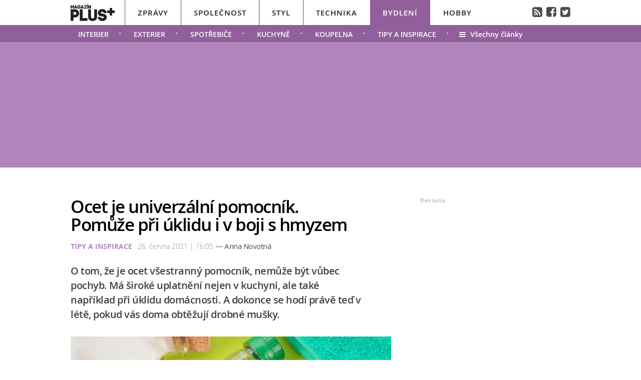

--- FILE ---
content_type: text/html; charset=UTF-8
request_url: https://bydleni.magazinplus.cz/1309-ocet-je-univerzalni-pomocnik-pomuze-pri-uklidu-i-v-boji-s-hmyzem.html
body_size: 14697
content:
	<!DOCTYPE HTML PUBLIC "-//W3C//DTD HTML 4.01 Transitional//EN"
	"http://www.w3.org/TR/html4/loose.dtd">
	<html xmlns="http://www.w3.org/1999/xhtml" xmlns:fb="http://www.facebook.com/2008/fbml" xml:lang="cs" lang="cs">
	<head>
	<meta http-equiv="content-type" content="text/html; charset=utf-8">
	<meta name="description" content="magazinplus.cz – Politika, Osobnosti, Styl, Technika, Bydlení a Hobby">

	<meta name="ROBOTS" content="INDEX, FOLLOW">

	<meta property="og:site_name" content="bydleni.magazinplus.cz" />
	<meta property="og:type" content="article"/>
	<meta property="og:url" content="https://bydleni.magazinplus.cz/tipy-inspirace/1309-ocet-je-univerzalni-pomocnik-pomuze-pri-uklidu-i-v-boji-s-hmyzem.html"/>
    <meta name="szn:permalink" content="bydleni.magazinplus.cz/tipy-inspirace/1309-ocet-je-univerzalni-pomocnik-pomuze-pri-uklidu-i-v-boji-s-hmyzem.html"/>
    <link rel=”canonical” href=”https://bydleni.magazinplus.cz/tipy-inspirace/1309-ocet-je-univerzalni-pomocnik-pomuze-pri-uklidu-i-v-boji-s-hmyzem.html” />

	<meta property="og:image" content="http://magazinplus.cz/content/images/60/d7/60d72c3121b42-1309.jpg"/>
	<meta property="og:description" content="Pojďte se spolu s n&aacute;mi pod&iacute;vat, kde v&scaron;ude v&aacute;m může tento kysel&yacute; roztok pomoci.</p>
<h2>Bojovn&iacute;k s…"/>
	<meta property="og:title" content="Ocet je univerzální pomocník. Pomůže při úklidu i v boji s hmyzem"/>
	<meta property="fb:admins" content="1481363989"/>
	<meta property="fb:app_id" content="299354383797764"/>


	<link rel="shortcut icon" href="//magazinplus.cz/favicon.ico" >
	<link rel="apple-touch-icon" sizes="180x180" href="//magazinplus.cz/apple-touch-icon.png">
	<link rel="icon" type="image/png" href="//magazinplus.cz/favicon-32x32.png" sizes="32x32">
	<link rel="icon" type="image/png" href="//magazinplus.cz/favicon-16x16.png" sizes="16x16">
	<link rel="manifest" href="//magazinplus.cz/manifest.json">
	<link rel="mask-icon" href="//magazinplus.cz/safari-pinned-tab.svg" color="#5bbad5">
	<meta name="theme-color" content="#ffffff">




	<title>



		Ocet je univerzální pomocník. Pomůže při úklidu i v boji s hmyzem &bull; Bydlení / Magazín PLUS+


	</title>



	<link rel="stylesheet" type="text/css" href="//magazinplus.cz/style/subdomain_base.css?v=2.23" />
	<link rel="stylesheet" type="text/css" href="//magazinplus.cz/style/ads_technika.css?v=1.5" />
	<link rel="stylesheet" type="text/css" href="//magazinplus.cz/style/ssp_branding.css?v=1.6" />

	<link rel="stylesheet" type="text/css" href="/content/fonts/fonts.css" />
	<style media="screen" type="text/css" title="CSS Layout"><!-- @import "/content/fonts/fontello/fontello.css"; --></style>


			<script type="application/ld+json">
{ "@context": "https://schema.org",
"@type": "Article",
"headline": "Ocet je univerzální pomocník. Pomůže při úklidu i v boji s hmyzem",
"description": "O tom, že je ocet všestranný pomocník, nemůže být vůbec pochyb. Má široké uplatnění nejen v kuchyni, ale také například při úklidu domácnosti. A dokonce se hodí právě teď v létě, pokud vás doma obtěžují drobné mušky.",
"image": "https://magazinplus.cz/content/images/60/d7/60d72c3121b42-1309.jpg",
"datePublished": "2021-06-26 16:05:00",
"dateModified": "2021-06-26 16:05:00",
"discussionUrl": "https://bydleni.magazinplus.cz/diskuze/bydleni/1309-2",
"about": [
	{"name":"ocet"}, {"name":"využití octa v domácnosti"}, {"name":"k čemu je dobrý ocet"} ],
"keywords": "ocet, využití octa v domácnosti, k čemu je dobrý ocet",
"author": {
"@type": "Person",
"name": "Anna Novotná"
},
"publisher": {
"@type": "Organization",
"name": "magazinplus.cz",
"logo": {
"@type": "ImageObject",
"url": "https://magazinplus.cz/images/logo.png"
    }
  },
"url": "https://bydleni.magazinplus.cz/tipy-inspirace/1309-ocet-je-univerzalni-pomocnik-pomuze-pri-uklidu-i-v-boji-s-hmyzem.html",
"mainEntityOfPage": {
"@type": "WebPage",
"@id": "https://bydleni.magazinplus.cz/tipy-inspirace/1309-ocet-je-univerzalni-pomocnik-pomuze-pri-uklidu-i-v-boji-s-hmyzem.html"
  }
 }
</script>



	<script src="//magazinplus.cz/js/jquery-3.1.1.min.js"></script>

	<script src="https://ssp.imedia.cz/static/js/ssp.js"></script>
	<script src="https://d.seznam.cz/recass/js/sznrecommend-measure.min.js" data-webid="67"></script>
   	<script src="https://d.seznam.cz/recass/js/sznrecommend.min.js"></script>
    <script type="text/javascript" src="https://d21-a.sdn.cz/d_21/sl/3/loader.js"></script>
    <script src="https://pocitadlolibise.seznam.cz/pocitadlolibise.js" async></script>



	</head>
<body style="height: 1px !important">

<script>
var smr_clanek = 323992;
</script>








<script>

	$(function() {
  $('#otvirak_fotka').hover(function() {
    $('#fotky_symbol').css('background', 'rgba(255, 28, 35, 0.6)').css('transition', ' all 0.3s ease-in-out');
    $('#fotky_tlacitko').css('background', 'rgba(0, 0, 0, 1)').css('transition', ' all 0.3s ease-in-out');

      }, function() {
    // on mouseout, reset the background colour
    $('#fotky_tlacitko').css('background', 'rgba(0, 0, 0, 0.5)');
    $('#fotky_symbol').css('background', 'rgba(0, 0, 0, 0.5)');
  });
});


$(function() {
  $('#fotky_tlacitko').hover(function() {
    $('#fotky_symbol').css('background', 'rgba(255, 28, 35, 0.6)').css('transition', ' all 0.3s ease-in-out');
    $('#fotky_tlacitko').css('background', 'rgba(0, 0, 0, 1)').css('transition', ' all 0.3s ease-in-out');

      }, function() {
    // on mouseout, reset the background colour
    $('#fotky_tlacitko').css('background', 'rgba(0, 0, 0, 0.5)');
    $('#fotky_symbol').css('background', 'rgba(0, 0, 0, 0.5)');
  });
});





</script>

<style>
 .rubrika_text { font-family: open_sansbold; text-transform: uppercase; color: #b286bc; margin-right: 7px; }
 #timeline a:hover {color:#b286bc; }

#article-content a.temata {color:#aba9ab; text-decoration: none;  }
#article-content a:hover.temata {color:#404040; text-decoration: underline;}
#fotky .galerie_link { font-family: helvetica; font-size: 18px; color: #cb0000 }
#fotky .galerie_link:hover { text-decoration: underline; }
#article-content a.tags {color: #cb0000;}
#article-content a:hover.tags { background:none; text-decoration: underline;}

#article-content a {color: #cb0000; text-decoration: underline;  }
#article-content a:hover {color:#404040; text-decoration: underline;}

.sklik-eta-ad:hover .sklik-eta-title a { color:  #b286bc !important; transition: all 0.5s; text-decoration: none; }
.sklik-eta-ad:hover .sklik-eta-desc a { color:  #b286bc !important; transition: all 0.5s}

#leader_line {width: 100%; background: #ccb0d2; height: 1px;  margin: 0 auto; left: 0px; position: absolute; top: 85px; z-index: 50;}
#leader_backgr {width: 100%; background: #b286bc; height: 250px;  margin: 0 auto; left: 0px; position: absolute; top:85px;  z-index: -1000000000 !important;}


#branding:not(:empty) ~ #leader_backgr { background: none;  z-index: -1000000000 !important; }
#branding:not(:empty) ~ #leader_line { background: none; }


</style>






<div id="leader_line"></div>
<div id="leader_backgr"></div>





	<!-- Header -->
	<script>

	var branding_ex = document.getElementById("branding"); 	if (branding_ex!=null) {	
		
var emptyTest = $('#branding').is(':empty');	

	if (emptyTest==false) { var branding_set="yes";
		

	//	document.body.style.backgroundColor = "green";
		
	}
}




		$(window).scroll(function(){
		  if($(document).scrollTop() > 85)
		{	document.getElementById("branding").style.position = "fixed";   
			document.getElementById("branding").style.top = "0px";  	
		  }
		 
		  if($(document).scrollTop() < 85)
		{	document.getElementById("branding").style.position = "absolute";   
			document.getElementById("branding").style.top = "85px";  	
		  }

		
		  
		  
		});


</script>




		
<style>
	
	
.submenuActiv { float:left;  color: #FFF; margin-right: 20px; padding: 9px 15px 2px 15px; line-height: 19px; font-family:"open_sanssemibold"; text-transform: uppercase; box-sizing: border-box;}
.submenuActiv::after { content: "\2022"; font-family: "open_sanslight"; padding-left: 0px; top:  57px; margin-left: 20px;  position: absolute; color: #FFF; }


.submenuKonec { float:left; color: #FFF; margin-right: 20px; padding: 9px 15px 2px 10px; font-family:"open_sanssemibold";  box-sizing: border-box;}
.submenuKonec:hover { float:left; margin-right: 20px; padding: 9px 15px 2px 10px; font-family:"open_sanssemibold"; text-decoration: underline; }


.submenuText { height:35px; margin-top: 0px; width: 100%; padding-left: 0px; box-sizing: border-box }

#menu { padding-left:0px;  width:998px; z-index: 300; display: block;  float: left; color:#19232d; margin: 0 auto; height: 50px; background: #FFF;  }
.menu_color {color:#FFF; background: #19232d; }
.menu_color1 {color:#fff; background: #FFF; }
#menu a {color:#fc136f;}
#menu .item0:hover {color:#cb0000;}
.active {text-decoration:none; color: #19232d;}



#header .header_title { color: #FFF; font-family: open_sanslight; letter-spacing: -1px; height: 250px; padding: 0px 0px 0px 0px; font-size: 40px; box-sizing: border-box; position: relative; float: left; width: 100%; display: block;  }
#header .header_title a { color: #FFF }

#header .item {  color:#FFF; /*border-bottom: 4px solid #000;*/  background: #915f9c; font-family:"open_sanssemibold", Arial Black, Arial,sans-serif;  text-transform: uppercase;font-size: 15px; padding: 15px 25px 11px 25px;float:left;  letter-spacing: 1px;  cursor:pointer;    border-left: 1px solid #FFF;  height: 50px; box-sizing: border-box; } 

#header .item0 {  color:#19232d;    font-family:"open_sanssemibold", Arial Black, Arial,sans-serif; text-transform: uppercase; letter-spacing: 0px; font-size: 15px; letter-spacing: 1px; padding: 15px 25px 0px 25px;float:left; cursor:pointer; border-left: 1px solid #565656; height: 50px; box-sizing: border-box; } 



#header .itemA {    border-left: 1px solid #FFF;  } 



#header .itemLast {  color:#FFF;   font-family:"open_sanssemibold", Arial Black, Arial,sans-serif; text-transform: uppercase; letter-spacing: 0px; font-size: 15px; letter-spacing: 1px; padding: 15px 25px 0px 25px;float:left; cursor:pointer; } 
#header .itemLast:hover {color: #0064FF; text-decoration:none;  } 

#header .itemFirst {  color:#FFF; height: 50px; box-sizing: border-box;  text-align:center; text-transform: none; letter-spacing: 0px;  font-family:"open_sanssemibold", Arial Black, Arial,sans-serif;   font-size: 17px; padding: 13px 20px 0px 0px; float:left; cursor:pointer; }



#branding:not(:empty) ~ #header_full #header .header_title {height: 226px; z-index: -10000000 !important;}



	</style>


<div style="width: 100%; background: #FFF; height: 50px; margin: 0; left: 0px; position: absolute; top:0px; float: left; z-index: -1000000; "></div>

<div style="width: 100%; background: #915f9c; height: 35px;  margin: 0 auto; left: 0px; position: absolute; top: 50px; z-index: -1000000;"></div>




	<!-- Header -->

<div id="header_full" style="width: 100%; position: relative; z-index: -1000000;">
	<div id="header" style="margin: 0 auto; width: 998px; ">
	
			<div id="menu" class="menu_color1"> 		
					<a href="https://www.magazinplus.cz"><div class="itemFirst"><a href="https://www.magazinplus.cz" class="logo"><img src="https://magazinplus.cz/images/logo.png" alt="Magazín PLUS+" height="35px" style="margin-top: -5px;" ></div></a>
					<a href="//zpravy.magazinplus.cz/"><div class="item0" >Zprávy</div></a>
					<a href="//spolecnost.magazinplus.cz/"><div class="item0 " >Společnost</div></a>
					
					<a href="//styl.magazinplus.cz/"><div class="item0 " >Styl</div></a>
					
					<a href="//technika.magazinplus.cz/"><div class="item0 ">Technika</div></a>
					<a href="//bydleni.magazinplus.cz/"><div class="item " >Bydlení</div></a>
					<a href="//hobby.magazinplus.cz/"><div class="item0 itemA" >Hobby</div></a>
					<div style="margin-top: 13px; float: right; margin-right: 0px; font-size: 90%" ><a href="/rss" class="social" title="RSS">&#xf143;</a>&nbsp;
								<a href="https://www.facebook.com/denikplus/" class="social" title="Facebook" target="_blank">&#xf308;</a>&nbsp;&nbsp;<a href="https://twitter.com/denikplus/" class="social" title="Twitter" target="_blank">&#xf304;</a></div>	
		</div>


<div class="clearfix"></div>

	
	
						
		<div class="submenuText">
		 <style>.submenu1:hover { border-bottom: 5px solid #000;  float:left; margin-right: 20px; padding: 9px 15px 2px 15px; font-family:"open_sanssemibold";}
												  .submenu1 {float:left; margin-right: 20px; color: #FFF; padding: 9px 15px 2px 15px; line-height: 19px; font-family:"open_sanssemibold";  text-transform: uppercase;} 
												  .submenu1::after { content: "\2022"; font-family: "open_sanslight"; padding-left: 0px;  top: 57px; margin-left: 20px; position: absolute; color: #FFF;}  </style>

												  <a href='/interier/'><div class='submenu1' >Interier</div></a> <style>.submenu3:hover { border-bottom: 5px solid #000;  float:left; margin-right: 20px; padding: 9px 15px 2px 15px; font-family:"open_sanssemibold";}
												  .submenu3 {float:left; margin-right: 20px; color: #FFF; padding: 9px 15px 2px 15px; line-height: 19px; font-family:"open_sanssemibold";  text-transform: uppercase;} 
												  .submenu3::after { content: "\2022"; font-family: "open_sanslight"; padding-left: 0px;  top: 57px; margin-left: 20px; position: absolute; color: #FFF;}  </style>

												  <a href='/exterier/'><div class='submenu3' >Exterier</div></a> <style>.submenu6:hover { border-bottom: 5px solid #000;  float:left; margin-right: 20px; padding: 9px 15px 2px 15px; font-family:"open_sanssemibold";}
												  .submenu6 {float:left; margin-right: 20px; color: #FFF; padding: 9px 15px 2px 15px; line-height: 19px; font-family:"open_sanssemibold";  text-transform: uppercase;} 
												  .submenu6::after { content: "\2022"; font-family: "open_sanslight"; padding-left: 0px;  top: 57px; margin-left: 20px; position: absolute; color: #FFF;}  </style>

												  <a href='/spotrebice/'><div class='submenu6' >Spotřebiče</div></a> <style>.submenu9:hover { border-bottom: 5px solid #000;  float:left; margin-right: 20px; padding: 9px 15px 2px 15px; font-family:"open_sanssemibold";}
												  .submenu9 {float:left; margin-right: 20px; color: #FFF; padding: 9px 15px 2px 15px; line-height: 19px; font-family:"open_sanssemibold";  text-transform: uppercase;} 
												  .submenu9::after { content: "\2022"; font-family: "open_sanslight"; padding-left: 0px;  top: 57px; margin-left: 20px; position: absolute; color: #FFF;}  </style>

												  <a href='/kuchyne/'><div class='submenu9' >Kuchyně</div></a> <style>.submenu10:hover { border-bottom: 5px solid #000;  float:left; margin-right: 20px; padding: 9px 15px 2px 15px; font-family:"open_sanssemibold";}
												  .submenu10 {float:left; margin-right: 20px; color: #FFF; padding: 9px 15px 2px 15px; line-height: 19px; font-family:"open_sanssemibold";  text-transform: uppercase;} 
												  .submenu10::after { content: "\2022"; font-family: "open_sanslight"; padding-left: 0px;  top: 57px; margin-left: 20px; position: absolute; color: #FFF;}  </style>

												  <a href='/koupelna/'><div class='submenu10' >Koupelna</div></a> <style>.submenu2:hover { border-bottom: 5px solid #000;  float:left; margin-right: 20px; padding: 9px 15px 2px 15px; font-family:"open_sanssemibold";}
												  .submenu2 {float:left; margin-right: 20px; color: #FFF; padding: 9px 15px 2px 15px; line-height: 19px; font-family:"open_sanssemibold";  text-transform: uppercase;} 
												  .submenu2::after { content: "\2022"; font-family: "open_sanslight"; padding-left: 0px;  top: 57px; margin-left: 20px; position: absolute; color: #FFF;}  </style>

												  <a href='/tipy-inspirace/'><div class='submenu2' >Tipy a inspirace</div></a>			
				
			<a href="https://bydleni.magazinplus.cz"><div class="submenuKonec" style="float: left;"><span style="font-family: fontello">&#xe860;</span>&nbsp;&nbsp;Všechny články</div></a>
			
			</div>
					


	<div class="header_title">
		
<script>
var rectangle_kod = 71621;
</script>






	<div id="leaderboard" style=" margin-left: 15px; margin-top: 20px;">


<script async src="https://pagead2.googlesyndication.com/pagead/js/adsbygoogle.js?client=ca-pub-1692809579395779"
     crossorigin="anonymous"></script>
<!-- MagPLUS Leaderboard 970x210 -->
<ins class="adsbygoogle"
     style="display:inline-block;width:970px;height:210px"
     data-ad-client="ca-pub-1692809579395779"
     data-ad-slot="4898830583"></ins>
<script>
     (adsbygoogle = window.adsbygoogle || []).push({});
</script>




	<!-- <div id="ssp-zone-71621"></div> -->


	</div>





		
		
		
		</div>
			

			
		<div class="clearfix"></div>
		
	</div>
</div>	
	<!-- END od Header -->	
		<!-- END od Header -->


<div id="wrapper">
<div id="page">






	<div id="article-content" style="margin:50px 0 0 0px;">



		<div class="title" style="margin-bottom:15px;"><h1 class="negative-font main-title">Ocet je univerzální pomocník. Pomůže při úklidu i v boji s hmyzem</h1></div>

				
		


		<div class="cover_img" style="margin-top:-15px;   margin-left:0px; padding-bottom: 0px; font-size:97%; color: #8E8E8E;"><span class="rubrika_text">Tipy a inspirace</span>

										26. června 2021 | 16:05

									<span class="redaktor" style="color: #4d4d4d; font-size: 15px; letter-spacing: -0.5px; font-family: open_sansregular;" >&mdash;
									Anna Novotná</span>


</div>




		
			<div class="clearfix"></div>

			<div class="perex">O tom, že je ocet všestranný pomocník, nemůže být vůbec pochyb. Má široké uplatnění nejen v kuchyni, ale také například při úklidu domácnosti. A dokonce se hodí právě teď v létě, pokud vás doma obtěžují drobné mušky.</div>

		<div class="clearfix"></div>


				<div id="otvirak_fotka">

				<a href='http://magazinplus.cz/galerie-bydleni/2/1309'><img src="//magazinplus.cz/content/images/60/d7/60d72c3121b42-1309.jpg" title="Naučte se využívat vlastnosti octa na maximum" style="height: 326px; width: 640px; display: block;">
				</div></a>

				
		<div id="fotky_tlacitko" style="pointer-events: none;">
		<div id="fotky_symbol">&#xe801;</div>
		<div id="fotky_text"> Další 1  fotografie v galerii</div>
			</div>

		</a>


					<div class="cover_img">Naučte se využívat vlastnosti octa na maximum <span style='color: #19232d'>/ Depositphotos</span></div>


			<div class="clearfix"></div>





		<div class="text"  style="display: table; vertical-align: bottom;">


		<a href='//wiki.magazinplus.cz//' class='tags'></a><p>Pojďte se spolu s n&aacute;mi pod&iacute;vat, kde v&scaron;ude v&aacute;m může tento kysel&yacute; roztok pomoci.</p>
<h2>Bojovn&iacute;k s ucpan&yacute;mi odpady</h2>
<p>Možnost&iacute;, kde můžete vlastnosti octa využ&iacute;t, je skutečně nepřebern&eacute; množstv&iacute;. Pokud v&aacute;s např&iacute;klad doma tr&aacute;p&iacute; ucp&aacute;vaj&iacute;c&iacute; se umyvadlo či dřez, můžete využ&iacute;t doslova kouzeln&eacute; vlastnosti octa a jedl&eacute; sody. Nejprve do odtoku nasypte 1/2 &scaron;&aacute;lku jedl&eacute; sody, kter&yacute; n&aacute;sledně zalijte 1/2 &scaron;&aacute;lkem octa. Směs by měla zač&iacute;t pěnit, pot&eacute; ji zalijte horkou vodou a m&aacute;te hotovo.</p>
<p>	<div style='margin-left:20px; margin-bottom:30px; margin-top:20px;'>
								<div id='ssp-zone-323992'></div>
							</div>
							</p>
<h2>Zatočte s otravn&yacute;m hmyzem</h2>
<p>Tr&aacute;p&iacute; v&aacute;s tradičně v l&eacute;tě mravenci či otravn&eacute; vinn&eacute; mu&scaron;ky? I tady pomůže ocet. Nalijte jej do sklenice, kterou n&aacute;sledně překryjte potravinovou f&oacute;li&iacute;, do n&iacute;ž udělejte nož&iacute;kem či nůžkami několik d&iacute;rek. Brzy můžete vidět prvn&iacute; v&yacute;sledky nastražen&eacute; pasti.</p>
<p>A podobně můžete bojovat i s invaz&iacute; potravinov&yacute;ch molů. Do n&aacute;doby dejte 1,5 &scaron;&aacute;lku jablečn&eacute;ho octa a několik kapek prostředku na myt&iacute; n&aacute;dob&iacute;. Směs nechte v komoře či sp&iacute;ži, kde bude velk&yacute;m l&aacute;kadlem pro nezvan&eacute; hosty.</p>
<h2>Čist&iacute; a le&scaron;t&iacute;</h2>
<p>Poř&iacute;dili jste si domů dlažbu z p&aacute;len&eacute; hl&iacute;ny, ale při jej&iacute; &uacute;držbě pravidelně trp&iacute;te? Pak vězte, že ocet v&aacute;m pomůže. Po každ&eacute;m vyt&iacute;r&aacute;n&iacute; opl&aacute;chněte podlahu čistou vodou s př&iacute;měs&iacute; octa, bude vypadat jako nov&aacute;.</p>
<p>A stejně můžete oživit i dřevěn&eacute; obložen&iacute; na schodech či jinde v domě. Připravte si půl litru tepl&eacute; vody, čtyři lž&iacute;ce b&iacute;l&eacute;ho nebo jablečn&eacute;ho octa a dvě lž&iacute;ce olivov&eacute;ho oleje. V&scaron;e prom&iacute;chejte a obložen&iacute; roztokem přetřete a dole&scaron;těte.</p>
<p>Ocet pak skvěle působ&iacute; tak&eacute; na skvrny na koberci, pom&aacute;h&aacute; vyrovnat z&aacute;hyby na oblečen&iacute; či desinfikuje a projasňuje textil během prac&iacute;ho cyklu. Čtěte tak&eacute;: <a href="https://bydleni.magazinplus.cz/exterier/1308-bez-pravidelne-udrzby-vam-domaci-virivka-dlouho-radost-delat-nebude-jak-ji-vycistit-za-par-minut.html">Bez pravideln&eacute; &uacute;držby v&aacute;m dom&aacute;c&iacute; v&iacute;řivka dlouho radost dělat nebude. Jak ji vyčistit za p&aacute;r minut</a>.&nbsp;</p>
<p>Zdroj: <a href="https://www.ceskestavby.cz/clanky/jak-vyuzit-ocet-v-domacnosti-levna-ekologicka-a-ucinna-nahrada-chemie-28061.html">www.ceskestavby.cz</a>, <a href="https://www.bhg.com/homekeeping/house-cleaning/tips/cleaning-with-vinegar/">www.bhg.com</a></p>


			<!-- REKLAMA --------->
	<div style="width:520px; margin-left:0px; margin-bottom:30px; margin-top: 35px;">
	

<div id="ssp-zone-72229"></div>
	</div>





		<!-----------------------  /////////    GALERIE    /////////   ----------------------->


		<script>


	$(function() {
  $('#fotky').hover(function() {
    $('#pocet_fotek').css('background', '#5a5a5a').css('transition', ' all 0.3s ease-in-out');
    $('#clGalerie').css('opacity', '0.8').css('transition', ' all 0.3s ease-in-out');

      }, function() {
    // on mouseout, reset the background colour
    $('#pocet_fotek').css('background', '');
        $('#clGalerie').css('opacity', '').css('transition', ' all 0.3s ease-in-out');

			});
		});
		</script>



		
		
			<div id="fotky" style="position: relative; float: left ; clear: both; margin-right: 20px;">
							<div title="Zdroj: 1x Shutterstock" class="source">Zdroj</div>
			<div style="margin-left: 15px; margin-top: 10px; margin-bottom: 20px; font-size: 20px; font-weight: bold; width: 200px;"><a href="http://magazinplus.cz/galerie-bydleni/2/1309" class="galerie_link" >Fotogalerie</a></div>


			<div class="photos" style="display: block; float: left; position: relative;">
	   		<div class="thumbGalery"><a href="http://magazinplus.cz/galerie-bydleni/2/1309"><img src="//magazinplus.cz/content/images/60/d7/thumb_60d72c49d045b-1309.jpg" class="thumbGalery"></div>
	   		<div id="pocet_fotek"  class="numberGalery" style=" position: relative; float: left;  float:left; padding-top:20px;  box-sizing: border-box;  cursor: pointer; cursor: hand; ">

			   		<div style="font-size: 20px; margin-top: 10px; margin-left:45px; font-size:21px; font-family:fontello; position: relative; width: 25px; color: #FFF; float: left;">&#xe801;</div>
			   		<div style="float: left; width: 20px; margin-left:4px; margin-top: 7px; font-size:34px; position: relative; color: #FFF; font-family: open_sansbold">1</div>
			   		<div style="font-family: fontello; font-size: 120%; margin-left: 5px; position: absolute; right: 15px; top:37px; color: #FFF;" >&#xe808;</div>

			   			<div class="clearfix"></div>
			   		<div style="float:left; width: 150px; margin-top: -3px;  width: 140px; text-align: center; color: #FFF; font-size: 20px;"> fotografie</div></a>
				</div>
	   			</div>

	   	<div class="clearfix"></div>
		</div>

			
	 <!-----------------------  /////////   KONEC  GALERIE /////////   ---------------------->


		</div>









		<!------------------------------ //  PR ČLÁNEK  // -------------------------------------------

		----------------------------- //  PR ČLÁNEK  KONEC // ------------------------------------------->









		 









	<!--    --------------  TEMATA  --------------    -->
		<a name="likes"></a>

				<div class="tema">
			<span style="color:#aba9ab; "><strong>Témata:</strong> </span>

			<a href='/temata/ocet' class='temata'>ocet</a>, <a href='/temata/využití octa v domácnosti' class='temata'>využití octa v domácnosti</a>, <a href='/temata/k čemu je dobrý ocet' class='temata'>k čemu je dobrý ocet</a>	</div>
	

<!--   --------------  SOCIALNI SITE  --------------   --> 


	<script style="javascript">
	

window.SZN.DiscussionLoader.load(['commentCount']).then(() => {
    window.SZN.Discussion.discussionFetchCommentCount('bydleni.magazinplus.cz/tipy-inspirace/1309-ocet-je-univerzalni-pomocnik-pomuze-pri-uklidu-i-v-boji-s-hmyzem.html')
        .then(result => {
            result['bydleni.magazinplus.cz/tipy-inspirace/1309-ocet-je-univerzalni-pomocnik-pomuze-pri-uklidu-i-v-boji-s-hmyzem.html'].commentCount;

            var resSZ = result['bydleni.magazinplus.cz/tipy-inspirace/1309-ocet-je-univerzalni-pomocnik-pomuze-pri-uklidu-i-v-boji-s-hmyzem.html'].commentCount; // -> Number
            

document.getElementById('commentCount').innerHTML += resSZ;


        });
});

</script>



<style>
#article-content	.komentare {  margin: 0px 0 0px 30px;  height:auto; text-decoration: none; background: #737e8b;   color: #FFF !important; font-family: Arial; letter-spacing: -0.25px; font-weight: 600;  font-size: 14px; line-height: 16px;transition:all 0.3s; }
#article-content	.komentare_sz {  margin: 0px 0 0px 30px;  height:auto; text-decoration: none;  font-family: Arial; font-weight: normal;  font-size: 14px; line-height: 16px; }
#article-content  .komentare_sz:hover > #article-content .sz_bubble { fill:#931c13 !important;  }
#article-content	.komentare_sz_link {  color: #e41e26; text-decoration: none; border-bottom: none;  }
#article-content	a:hover.komentare_sz_link {  color: #931c13; text-decoration: none; border-bottom: none;  }
#article-content	a.bb_sz {display: inline-flex; position: relative; box-sizing: border-box; margin-right: 12px; margin-top: 25px; padding: 22px 34px; width: 100%; justify-content: center; align-items: center; background: #c00; width: 250px; color: #FFFFFF;
font-family: arial; font-weight: 700; font-size: 15px; border-bottom:none; }
#article-content	a.bb_sz::before {position: absolute; right: 110px;  top: -8px; border-right: 8px solid transparent; border-bottom: 8px solid #c00; border-left: 8px solid transparent; width: 0; height: 0; content: "";}
</style>



<div id="social" style="margin: 0px 0px 30px 0px; width: 570px; text-align: left; float:left; position: relative; ">


	<div style="position: relative; float:left;">
		<seznam-pocitadlolibise style="position: relative; float: left; margin-top: -2px; width:100px;  --primary-color:#e41e26; --count-color:#e41e26; --hover-color:#931c13; --active-color:#e41e26;" entity="https://bydleni.magazinplus.cz/1309-ocet-je-univerzalni-pomocnik-pomuze-pri-uklidu-i-v-boji-s-hmyzem.html"  layout="seamless"
 		 size="large"></seznam-pocitadlolibise>

<a href="https://bydleni.magazinplus.cz/diskuze/bydleni/1309-2" class="komentare_sz_link">
	<div class="komentare_sz" style="position: relative; float: left; margin-left: 10px;">
	<div class="sz_bubble" style="position:relative; float:left; width: 14px; margin-right:7px; margin-top:0px; padding-top:1px; ">
	<svg  class="sz_bubble" viewBox="0 0 14 14" xmlns="http://www.w3.org/2000/svg"><path d="M7 10c-3.316 0-5-.619-5-4 0-3.381 1.684-4 5-4s5 .619 5 4c0 3.381-1.684 4-5 4zM7 0C2.452 0 0 1.582 0 6c0 2.33.688 3.864 2 4.801V14l4-2-.074-.037c.345.022.7.037 1.074.037 4.548 0 7-1.582 7-6s-2.452-6-7-6z" style="fill: #e41e26;"></path></svg>
	</div>
	<span class="" style="margin-right:7px;">Diskuze</span><span id="commentCount"></span>
	</div></a>
	</div>

	<div style="margin-left: 0px; float: right;  margin-right:0px;  text-align: left; box-sizing: border-box; margin-bottom: 50px; ">
				<div style="float:left; position: relative; margin-right:15px; font-family: arial; font-size: 14px; line-height: 16px; color: #909090; "><span>Sdílejte článek</span></div>
				<div style=" display: inline-block;  margin: 0 auto;box-sizing: border-box; margin-top:-5px; ">
					<a class="social" target="_blank" href="https://www.facebook.com/sharer/sharer.php?
					u=https://bydleni.magazinplus.cz/tipy-inspirace/					1309-ocet-je-univerzalni-pomocnik-pomuze-pri-uklidu-i-v-boji-s-hmyzem.html&title=Ocet+je+univerz%C3%A1ln%C3%AD+pomocn%C3%ADk.+Pom%C5%AF%C5%BEe+p%C5%99i+%C3%BAklidu+i+v+boji+s+hmyzem"><div class="social_icon facebok">&#xf052;</div></a>
					<a href="https://twitter.com/intent/tweet?text=Ocet je univerzální pomocník. Pomůže při úklidu i v boji s hmyzem&url=https://bydleni.magazinplus.cz/tipy-inspirace/1309-" id="twitter-share" target="_blank" class="social" title="Twitter"><div class="social_icon twitter">&#xf058;</div></a>
					<!--
										<a href="mailto:?subject=: Ocet je univerzální pomocník. Pomůže při úklidu i v boji s hmyzem&body=Podívejte se na tento článek, který právě čtu na : O tom, že je ocet všestranný pomocník, nemůže být vůbec pochyb. Má široké uplatnění nejen v kuchyni, ale také například při úklidu domácnosti. A dokonce se hodí právě teď v létě, pokud vás doma obtěžují drobné mušky.%0D%0A%0D%0Ahttps://magazinplus.cz/1309-ocet-je-univerzalni-pomocnik-pomuze-pri-uklidu-i-v-boji-s-hmyzem.html?mbid=email_onsiteshare" class="social" title="Email"><div class="social_icon email" style="margin-right:0px;">&#xe81e;</div></a>
				-->
				</div>
			</div>

<a href="https://bydleni.magazinplus.cz/diskuze/bydleni/1309-2" class="bb_sz" >
	<svg style="width: 15px; margin-right: 15px;" fill="none" viewBox="0 0 14 14" xmlns="http://www.w3.org/2000/svg"><path fill="#FFFFFF" clip-rule="evenodd" d="M6 6h2V4H6v2zm0 4h2V7H6v3zm7.609-6.672A3.83 3.83 0 0010.672.391 17.357 17.357 0 007 0C5.74 0 4.512.135 3.328.391A3.828 3.828 0 00.391 3.328 17.357 17.357 0 000 7c0 1.26.135 2.488.391 3.672a3.83 3.83 0 002.937 2.937C4.512 13.865 5.74 14 7 14c1.26 0 2.488-.135 3.672-.391a3.83 3.83 0 002.937-2.937C13.865 9.488 14 8.26 14 7c0-1.26-.135-2.488-.391-3.672z" fill-rule="evenodd"></path></svg><span class="d_D">Vstoupit do diskuze</span></a>



<!--<a href="//magazinplus.cz/comments/1309"><div class="komentare" style="margin-top: 0px; float: left;  border-radius: 4px; box-sizing: border-box;  padding: 6px 10px 0 10px; text-align: center; height: 21px; color: #000 ">
			  								<div class="icon iconcomment" >&nbsp;</div>
Vstoupit do diskuze</div></a>
		  	<div class="clearfix"></div>
		  -->
		</div>
<!--KONEC  SOCIAL -->







<style>
#kamdal a { color: #000; background:none;}
#kamdal a:hover { color: #b286bc; background:none;}
</style>

<div class="clearfix"></div>
 <div id="kamdal">
	 	 <div data-szn-recass-box='{"zone_id": 6701}'></div>
		
		 <div data-szn-recass-box='{"zone_id": 9414}' style="margin-top: 20px; margin-bottom:20px;"></div>

 	<div class="tileclanek" style="color: #b286bc;">Související články</div>

 	<a href='../tipy-inspirace/1518-jak-zabranit-blednuti-cerneho-pradla-pri-prani-vyzkousejte-vychytavku-s-octem-a-sodou.html'><div style='margin-top:10px; margin-bottom:5px; float:left; margin-right:15px;'><img src='//magazinplus.cz/content/images/62/6a/thumb_626a6fb6a6f23-1518.jpg' height='70' width='137px'></div>
 	<div style='margin-top:5px; margin-bottom:5px; padding-right:0px; width:500px'>Jak zabránit blednutí černého prádla při praní? Vyzkoušejte vychytávku s octem a sodou<br /></div></a>

 	<div class='clearfix'></div>	<a href='../tipy-inspirace/1559-pokud-chcete-vycistit-zlute-skvrny-od-potu-vyzkousejte-silu-cpavku-nebo-jedle-sody-s-peroxidem-vodiku.html'><div style='margin-top:10px; margin-bottom:5px; float:left; margin-right:15px;'><img src='//magazinplus.cz/content/images/63/36/thumb_6336af055b68c-1559.jpg' height='70' width='137px'></div>
 	<div style='margin-top:5px; margin-bottom:5px; padding-right:0px; width:500px'>Pokud chcete vyčistit žluté skvrny od potu, vyzkoušejte sílu čpavku nebo jedlé sody s peroxidem vodíku<br /></div></a>

 	<div class='clearfix'></div>	<a href='../tipy-inspirace/1575-ucpal-se-vam-zachod-nez-zavolate-instalaterovi-zkuste-osvedceny-trik-s-potravinovou-folii.html'><div style='margin-top:10px; margin-bottom:5px; float:left; margin-right:15px;'><img src='//magazinplus.cz/content/images/65/a8/thumb_65a8e0f37b66a.jpg' height='70' width='137px'></div>
 	<div style='margin-top:5px; margin-bottom:5px; padding-right:0px; width:500px'>Ucpal se vám záchod? Než zavoláte instalatérovi, zkuste osvědčený trik s potravinovou fólií<br /></div></a>

 	<div class='clearfix'></div>	

	<!-- REKLAMA --------->
	

<div id="ssp-zone-111805"></div>


 </div>


<!--     KOMENTÁŘE    
	<style>
	.komentare {font-family:"open_sanssemibold"; font-weight:normal; color: #b286bc;  font-size: 200%; letter-spacing: -1px; margin: 10px 0 2px 0px;  height:auto;}
	</style>

		<a name="komentare"></a>

	 	<div class="clearfix"></div>

		<div class="komentare" style="margin-top: 20px;">Komentáře</div>
		<div style="margin-left:0px; margin-bottom:30px;  height:auto;">

<div id="fb-root"></div>

<script>
  window.fbAsyncInit = function() {
    FB.init({
      appId      : '299354383797764',
      xfbml      : true,
      version    : 'v2.7'
    });
  };

  (function(d, s, id){
     var js, fjs = d.getElementsByTagName(s)[0];
     if (d.getElementById(id)) {return;}
     js = d.createElement(s); js.id = id;
     js.src = "//connect.facebook.net/cs_CZ/sdk.js";
     fjs.parentNode.insertBefore(js, fjs);
   }(document, 'script', 'facebook-jssdk'));
</script>






<fb:comments href="http://bydleni.magazinplus.cz/1309-" xid="bydleni_1309" title="Ocet je univerzální pomocník. Pomůže při úklidu i v boji s hmyzem" width="520" num_posts="5" ></fb:comments>

</div>


:::::!!! KOMENTARE KONEC -->



<!--    --------------  SOCIALNI SITE KONEC  --------------    -->



		</div>

			<div class="clearfix"></div>



			<!-- timeline -->


		<!-- timeline -->
	<div id="timeline">
		<div style="margin-left: 0px;">


			
<div class="clearfix"></div>

 <script>
				 /* 1 BLOK hover */
				 var barva_web = "#b286bc";
				 function change_in(i) {
						document.getElementById("timeline_title_"+i).style.color = barva_web;
						document.getElementById("timeline_obr_"+i).style.opacity = "0.8"; 	}

				function change_out(i) {
						document.getElementById("timeline_title_"+i).style.color = "";
						document.getElementById("timeline_obr_"+i).style.opacity = ""; 		}

				function obr_in(i) { document.getElementById("timeline_obr_"+i).style.opacity = "0.8";  }
				function obr_out(i){ document.getElementById("timeline_obr_"+i).style.opacity = ""; 	}

				</script>


<div id="archiv-content" style="float:left; margin-top: 30px; ">

		 	<div class="tileclanek" style="color: #b286bc;">Další články</div>

		

		<div class="next-article "  style="margin-top: 10px;" >

			<div style="float: left; margin-left: 0px; margin-top: 20px;">
								<a href="../komercni-sdeleni/1597-promente-svuj-obyvaci-pokoj-v-galerii-jak-vybrat-a-povesit-obraz-na-platne-jako-profesional.html"><img onmouseover="change_in(1)" onmouseout="change_out(1)" id="timeline_obr_1" src="//magazinplus.cz/content/images/69/60/thumb_6960d66fa4da4-1597.jpg"></a>
			</div>

			<div style="float: left; background: #FF; width: 280px; margin-left: 20px; margin-top: -12px;">
				<div class="datum" style="margin-top: 28px;">
					09. ledna 2026
									    <span class="popular" style=" position: relative; margin-left: 15px;">&nbsp; 0</span>
										<span class="nazory">&nbsp;&nbsp;0</span>
				</div>

			<div class="clearfix"></div>
			<h3 class="archiv"><a id="timeline_title_1"  onmouseover="obr_in(1)" onmouseout="obr_out(1)" href="../komercni-sdeleni/1597-promente-svuj-obyvaci-pokoj-v-galerii-jak-vybrat-a-povesit-obraz-na-platne-jako-profesional.html">Proměňte svůj obývací pokoj v galerii: Jak vybrat a pověsit obraz na plátně jako profesionál</a></h3>
			</div>
		</div>





			
		<div id="sky_stop"  style="margin-bottom: 40px; margin-top: -23px;"></div>
</div>




	<!-- LEFT Banners -->
	<div style="position: absolute; left:698px; top:50px;">
				<div style="margin-top:0px ; position: relative; float: left;">
<script>
var smr_kod = 72228;
</script>

	
<div id="adRectangle">
<div class="reklama2">Reklama</div>


<div id="ssp-zone-72228"></div>


</div>
</div>

		<div id="commentWrapper" style="top: 50px;">
<script>
var sky_kod = 71623;
</script>

	
<div id="adSkyscraper">
<div class="reklama2">Reklama</div>


<div id="ssp-zone-71623"></div>


</div> </div>
			</div>


		<div class="clearfix"></div>
			</div>
		</div>
</div>
	<div class="clearfix"></div>



<!-- Reklama Leaderboard -->
<div>
	<div style="width: 970px; margin-left: 40px; margin-top: 30px; padding-bottom:40px;">
		<div id="ssp-zone-71624"></div>

	</div>
</div>

<!-- Leaderboard Konec -->


<!-- END of Timeline -->

</div>






<div style="margin-top: 0px">



<script>
	/* 1 BLOK hover */
	$(function() {
	$('#story_img_1').hover(function() {
    $('#story_title_1').addClass('story_title_1');
    }, function() { $('#story_title_1').removeClass('story_title_1');  });
	});

	$(function() {
	$('#story_title_1').hover(function() {
    $('#story_img_1').addClass('story_img');
    }, function() { $('#story_img_1').removeClass('story_img');  });
	});
	
	
	/* 2 BLOK hover */
	$(function() {
	$('#story_img_2').hover(function() {
    $('#story_title_2').addClass('story_title_1');
    }, function() { $('#story_title_2').removeClass('story_title_1');  });
	});
	
	$(function() {
	$('#story_title_2').hover(function() {
    $('#story_img_2').addClass('story_img');
    }, function() { $('#story_img_2').removeClass('story_img');  });
	});
	
	
	/* 3 BLOK hover */
	$(function() {
	$('#story_img_3').hover(function() {
    $('#story_title_3').addClass('story_title_1');
    }, function() { $('#story_title_3').removeClass('story_title_1');  });
	});
	
	$(function() {
	$('#story_title_3').hover(function() {
    $('#story_img_3').addClass('story_img');
    }, function() { $('#story_img_3').removeClass('story_img');  });
	});	
</script>




<div style="width:100%; height: auto;  color:#FFF; background: #1a1a1a; margin: 0; position: relative; float: left; ">
<div id="story" style="width: 998px;  margin:0 auto; ">
	
	<p class="title">Mohli jste přehlédnout</p>

	<!--  #######  BLOK 1  #######  -->
	<div style="float: left; width:400px; ">
			<p><a href="https://technika.magazinplus.cz/2685-skladaci-telefony-jsou-stale-oblibenejsi-maji-lepsi-panty-displeje-i-vydrz.html"><img id="story_img_1" src="//magazinplus.cz/content/images/68/bd/68bd577cc56e0-2685.jpg" width="400" height=""></a></p>
		<p style="font-size: 140%; margin-top: -5px; margin-bottom: 40px; line-height: 120%;"><a id="story_title_1" class="big" href="https://technika.magazinplus.cz/2685-skladaci-telefony-jsou-stale-oblibenejsi-maji-lepsi-panty-displeje-i-vydrz.html">Skládací telefony jsou stále oblíbenější, mají lepší panty, displeje i výdrž</a></p>
	</div>






	<!--  #######  BLOK 3  #######  -->
	<div style="float: left; width:545px; margin-left: 50px; margin-top: -5px;" >
				<p style="border-bottom: 1px solid #404040; "><a id="story_title_3" href="https://hobby.magazinplus.cz/1937-rozhodujete-se-jakeho-psa-si-poridit-prehled-psich-plemen-podle-prumerne-delky-zivota-mali-psi-vitezi-ale-jsou-i-vyjimky.html">Rozhodujete se, jakého psa si pořídit? Přehled psích plemen...</a></p>
		
				<p style="border-bottom: 1px solid #404040; "><a id="story_title_3" href="https://hobby.magazinplus.cz/1944-recept-na-vanilkove-rohlicky-tajemstvi-dokonale-jemneho-testa-ktere-se-nerozpada-a-nadherne-voni-vanilkou.html">Recept na vanilkové rohlíčky: Tajemství dokonale jemného...</a></p>
		
				<p style="border-bottom: 1px solid #404040; "><a id="story_title_3" href="https://hobby.magazinplus.cz/1943-pece-o-psi-tlapky-v-zime-tip-na-domaci-masticku-ktera-chrani-nejen-pred-posypovou-soli-ale-i-castymi-zmenami-teplot.html">Péče o psí tlapky v zimě: Tip na domácí mastičku, která...</a></p>
		
				<p style="border-bottom: 1px solid #404040; "><a id="story_title_3" href="https://hobby.magazinplus.cz/1933-nevylevejte-vodu-po-vareni-vajec-zazracna-tekutina-plna-vapniku-doda-vasi-zahrade-i-domacim-rostlinkam-prirodni-hnojivo.html">Nevylévejte vodu po vaření vajec. Zázračná tekutina plná...</a></p>
		
				<p style="border-bottom: 1px solid #404040; "><a id="story_title_3" href="https://hobby.magazinplus.cz/1942-nejcastejsi-chyby-pri-podzimni-vysadbe-stromu-mala-jama-spatna-opora-i-hluboka-vysadba.html">Nejčastější chyby při podzimní výsadbě stromů: Malá...</a></p>
		
				<p style=" "><a id="story_title_3" href="https://hobby.magazinplus.cz/1900-jak-spravne-uskladnit-hlavky-zeli-aby-neoschly-a-uchovaly-si-vsechny-vitaminy-dulezita-je-vhodna-teplota-i-vlhkost.html">Jak správně uskladnit hlávky zelí, aby neoschly a uchovaly si...</a></p>
		
			</div>





</div>

</div>

<div class="clearfix"></div>


<div style="width:100%; height: auto;  background: #0c0c0c;  position: relative; float: left;  ">
<div id="footer" style="width: 998px;  margin:0 auto; margin-top: 10px; padding-top: 30px; padding-bottom: 60px;  " >
		
		
		
		<div style="float: left; width: 200px;padding-top: 13px; margin-bottom: 60px;">
			<a href="https://www.facebook.com/denikplus/" target="_blank" class="social" title="Facebook">&#xf052;</a>&nbsp;&nbsp;&nbsp;&nbsp;
			<a href="https://twitter.com/DenikPlus" target="_blank" class="social" title="Twitter">&#xf058;</a>&nbsp;&nbsp;&nbsp;&nbsp;
			<a href="/rss" class="social">&#xf09e;</a>&nbsp;
		</div>
	
		<div style="float: left; margin-left: 433px; text-align: right; ">
			<div style="float: left; margin-top: 10px;"><a href="#" class="social" style="color:#262626 " >&#xe80a;</a></div>
			<div style="float: left; margin-top: 0px; margin-left: 15px;">
				<form  method="post" name="search" action="//magazinplus.cz/hledat">
				<input type="text" name="search" id="tags" autocomplete="off" maxlength="30" placeholder="Prohledat magazínPLUS+"  style="width: 300px; height: 30px; background: #262626; margin-top: 0px; border: 0px; padding: 5px 15px 5px 15px;  color:#8c8c86; font-size: 17px; border-radius: 5px; "></input>
				</form>
			</div>
		</div>
	
<div class="clearfix"></div>

	 
		<div class="rubriky">
		<p class="rubrika_head"><a href="//zpravy.magazinplus.cz/" class="head">Zprávy</a></p>
				
		<p class="rubrika_subhed"><a href="//zpravy.magazinplus.cz/domaci/" class="sub_head">Domácí</a></p>
				
		<p class="rubrika_subhed"><a href="//zpravy.magazinplus.cz/zahranicni/" class="sub_head">Zahraniční</a></p>
				
		<p class="rubrika_subhed"><a href="//zpravy.magazinplus.cz/komentare/" class="sub_head">Komentáře</a></p>
				
		<p class="rubrika_subhed"><a href="//zpravy.magazinplus.cz/ostatni/" class="sub_head">Ostatní</a></p>
				</div>
		
		
		<div class="rubriky" style="width: 110px;">
		<p class="rubrika_head"><a href="//spolecnost.magazinplus.cz/" class="head">Společnost</a></p>
				
		<p  class="rubrika_subhed"><a href="//spolecnost.magazinplus.cz/ceske/" class="sub_head">České</a></p>
				
		<p  class="rubrika_subhed"><a href="//spolecnost.magazinplus.cz/zahranicni/" class="sub_head">Zahraniční</a></p>
				
		<p  class="rubrika_subhed"><a href="//spolecnost.magazinplus.cz/retro/" class="sub_head">Retro</a></p>
				
		<p  class="rubrika_subhed"><a href="//spolecnost.magazinplus.cz/serialy-filmy/" class="sub_head">Seriály & Filmy</a></p>
				</div>
		
		<div class="rubriky" style="width: 80px;">
		<p class="rubrika_head"><a href="//styl.magazinplus.cz/" class="head">Styl</a></p>
				
		<p  class="rubrika_subhed"><a href="//styl.magazinplus.cz/moda/" class="sub_head">Móda</a></p>
				
		<p  class="rubrika_subhed"><a href="//styl.magazinplus.cz/krasa/" class="sub_head">Krása</a></p>
				
		<p  class="rubrika_subhed"><a href="//styl.magazinplus.cz/zdravi/" class="sub_head">Zdraví</a></p>
				
		<p  class="rubrika_subhed"><a href="//styl.magazinplus.cz/vztahy/" class="sub_head">Vztahy</a></p>
				
		<p  class="rubrika_subhed"><a href="//styl.magazinplus.cz/deti/" class="sub_head">Děti</a></p>
				
		<p  class="rubrika_subhed"><a href="//styl.magazinplus.cz/retro/" class="sub_head">Retro</a></p>
				
		<p  class="rubrika_subhed"><a href="//styl.magazinplus.cz/ostatni/" class="sub_head">Ostatní</a></p>
				</div>
		
		<div class="rubriky">
		<p class="rubrika_head"><a href="//technika.magazinplus.cz/" class="head">Technika</a></p>
				
		<p  class="rubrika_subhed"><a href="//technika.magazinplus.cz/pc-a-mobil/" class="sub_head">PC a Mobil</a></p>
				
		<p  class="rubrika_subhed"><a href="//technika.magazinplus.cz/elektronika/" class="sub_head">Elektronika</a></p>
				
		<p  class="rubrika_subhed"><a href="//technika.magazinplus.cz/veda-technika/" class="sub_head">Věda a technika</a></p>
				
		<p  class="rubrika_subhed"><a href="//technika.magazinplus.cz/vojenstvi/" class="sub_head">Vojenství</a></p>
				
		<p  class="rubrika_subhed"><a href="//technika.magazinplus.cz/auto-moto/" class="sub_head">Auto</a></p>
				
		<p  class="rubrika_subhed"><a href="//technika.magazinplus.cz/energetika/" class="sub_head">Energetika</a></p>
				</div>
		
		<div class="rubriky">
		<p class="rubrika_head"><a href="//bydleni.magazinplus.cz/" class="head">Bydlení</a></p>
				
		<p  class="rubrika_subhed"><a href="//bydleni.magazinplus.cz/interier/" class="sub_head">Interier</a></p>
				
		<p  class="rubrika_subhed"><a href="//bydleni.magazinplus.cz/exterier/" class="sub_head">Exterier</a></p>
				
		<p  class="rubrika_subhed"><a href="//bydleni.magazinplus.cz/spotrebice/" class="sub_head">Spotřebiče</a></p>
				
		<p  class="rubrika_subhed"><a href="//bydleni.magazinplus.cz/kuchyne/" class="sub_head">Kuchyně</a></p>
				
		<p  class="rubrika_subhed"><a href="//bydleni.magazinplus.cz/koupelna/" class="sub_head">Koupelna</a></p>
				
		<p  class="rubrika_subhed"><a href="//bydleni.magazinplus.cz/tipy-inspirace/" class="sub_head">Tipy a inspirace</a></p>
				</div>
		
		
		<div class="rubriky">
		<p class="rubrika_head"><a href="//hobby.magazinplus.cz/" class="head">Hobby</a></p>
				
		<p  class="rubrika_subhed"><a href="//hobby.magazinplus.cz/dum/" class="sub_head">Dům</a></p>
				
		<p  class="rubrika_subhed"><a href="//hobby.magazinplus.cz/zahrada/" class="sub_head">Zahrada</a></p>
				
		<p  class="rubrika_subhed"><a href="//hobby.magazinplus.cz/recepty/" class="sub_head">Recepty</a></p>
				
		<p  class="rubrika_subhed"><a href="//hobby.magazinplus.cz/mazlicci/" class="sub_head">Mazlíčci</a></p>
				
		<p  class="rubrika_subhed"><a href="//hobby.magazinplus.cz/ostatni/" class="sub_head">Ostatní</a></p>
				</div>
		
<div class="clearfix" style="margin-bottom: 80px;"></div>
		
<div style="float: left; width: 100px;"><a href="https://magazinplus.cz" title="MagazínPlus.cz Homepage" style="border-bottom: none" ><img src="//magazinplus.cz/images/logo_menu.png" width="100px"></a></div>


<div style="text-align: right; float: left; width: 898px; margin-bottom: 40px;">
		<b>Copyright 2026 © Magazín PLUS+</b><br />
		Publikování nebo další šíření obsahu serveru <a href="https://www.magazinplus.cz">PLUS+</a> je bez písemného souhlasu zakázáno.<br />
		<a href="//magazinplus.cz/onas.html">Redakce</a>&nbsp;&nbsp;|&nbsp;&nbsp;
		<a href="https://digitalplus.cz">Vydavatel</a>&nbsp;&nbsp;|&nbsp;&nbsp;  
			<a href="//magazinplus.cz/cookies.html">Cookies</a>&nbsp;&nbsp;|&nbsp;&nbsp;<a href="//magazinplus.cz/rss">RSS</a>

	</div>

</div>
</div>

<script>
  (function(i,s,o,g,r,a,m){i['GoogleAnalyticsObject']=r;i[r]=i[r]||function(){
  (i[r].q=i[r].q||[]).push(arguments)},i[r].l=1*new Date();a=s.createElement(o),
  m=s.getElementsByTagName(o)[0];a.async=1;a.src=g;m.parentNode.insertBefore(a,m)
  })(window,document,'script','//www.google-analytics.com/analytics.js','ga');

  ga('create', 'UA-41509257-4', 'auto');
  ga('create', 'UA-41509257-10', {'name':'bydleni'});

  
  ga('send', 'pageview');
  ga('bydleni.send', 'pageview');


</script>



<!--
<link rel="stylesheet" type="text/css" href="//cdnjs.cloudflare.com/ajax/libs/cookieconsent2/3.0.3/cookieconsent.min.css" />
<script src="//cdnjs.cloudflare.com/ajax/libs/cookieconsent2/3.0.3/cookieconsent.min.js"></script>
<script>
window.addEventListener("load", function(){
window.cookieconsent.initialise({
  "palette": {
    "popup": {
      "background": "#19232d"
    },
    "button": {
      "background": "#f1d600"
    }
  },
  "theme": "classic",

cookie: {
	domain: ".magazinplus.cz",
},

  "content": {
    "message": "Používáním webu Plus.cz souhlasíte s tím, že k poskytování služeb, analýze návštěvnosti a cílení reklam web používá soubory cookie.",
    "dismiss": "Rozumím!",
    "link": "Více informací",
    "href": "https://magazinplus.cz/cookies.html"
  }
})});
</script>
-->







<style>
.foot { position: fixed; width: 100%; height: auto; bottom: -204px; transition: all .2s; background: rgba(0,0,0,0.6); color:#FFF; z-index: 10; }
.footclose {height: 25px; position: absolute; top:-25px; right: 0; background: rgba(0,0,0,0.6); padding: 5px 20px;  box-sizing: border-box; font-size: 15px; font-family: arial;  color: #FFF;}
.footclose:hover { text-decoration: underline;}
.scrolled{ bottom: 0px;}
.foot_hide{ bottom: -204px;}
.gone{ transition: all 300; opacity: 0; display: none;}


</style>



 <div class="foot">
  	<a href="#" onclick="setCookie('magazinplus_footad', '5');"><div class="footclose">Zavřít reklamu</div></a>
  	<div style="margin: 0 auto; position: relative; display: block; width: 930px;">
	<div id="ssp-zone-112450"></div>
	
	</div>
 </div>



<script>
	
	$(window).scroll(function() {
		
	var story = document.getElementById("sky_stop");
	topStory = (parseInt(story.offsetTop));		
	topStory = topStory-700;
	
	
		
  if($(this).scrollTop() >= 400 && ($(this).scrollTop()< topStory)) {
    $('.foot').addClass('scrolled');
  } else {
    $('.foot').removeClass('scrolled');
  }
  
});
$('a[href="#"]' ).click( function(e) {
   e.preventDefault();
});
$('.footclose').click(function() {
  //$('.foot').fadeOut(600,function(){
  $('.foot').removeClass('scrolled').addClass('gone');
  //$('.foot').remove();
});
</script>

<script>
	var popup = document.cookie.match(/^(.*;)?\s*magazinplus_footad\s*=\s*[^;]+(.*)?$/);
	
if(popup != null) {

	$(".foot").hide();

	//document.getElementById('foot').style.display = 'none';

//alert("skryto");
}


</script>


<script>
	function setCookie(cname, minutes) {
	var date = new Date();
	
	date.setTime(date.getTime() + (minutes*60*1000));
    var expires = "; expires="+date.toUTCString();
//    var created = new Date();
   var created = Math.floor(Date.now() / 1000);


    document.cookie = cname + "=" + created + expires + "; domain=magazinplus.cz; path=/";
    
  //  alert(created);

    
}

  setCookie('magazinplus_footad', '5');



</script>






<script src="//magazinplus.cz/js/float_banner.js?v=2.2"></script>

</body>

<script>var sekce='clanek';</script>
<script>var podClanek_kod='72229';</script>
<script>var kamDal_kod='111805';</script>
<script>var vypis_kod='';</script>


<script>


// pokud je aktuální šířka okna větší nebo rovna 1 366 px, vytvoří se ve stránce element pro vykreslení brandingu a do proměnné adZone se zapíše objekt s parametry pro branding, jinak objekt s parametry pro leaderboard

if (window.innerWidth >= 1366) {
          document.body.insertAdjacentHTML('afterbegin', '<div id="branding"></div>');	// vytvoří element pro branding hned za tagem <body>
          var adZone = {
            zoneId: 71621,
            width: 2000,
            id: "ssp-zone-71621",
            elements: [
              {id: "ssp-zone-71621", width: 970},		// stačí uvést pouze šířku
              {id: "branding", width: 2000, height: 1400}	// je nutné uvádět šířku i výšku
            ]
          }
        } else {
          var adZone = {
            zoneId: 71621,
            width: 970,
            height: 210,
            id: "ssp-zone-71621"
          }
        };

if(sssp.displaySeznamAds()) {
	sssp.config({
		source: "hp_feed"
	});
// metoda getAds() zajišťuje získání reklamy z reklamního systému a její vykreslení do stránky; parametry jednotlivých zón jsou definované v níže uvedeném poli, které je argumentem této metody
sssp.getAds([

adZone,
{
"zoneId": smr_kod,		// unikátní identifikátor reklamní zóny
"id": "ssp-zone-" + smr_kod,	// ID elementu, do kterého se vypisuje reklama
"width": 300,			// šířka elementu/pozice
"height": 300			// výška elementu/pozice
},

{
"zoneId": sky_kod,			// unikátní identifikátor reklamní zóny
"id": "ssp-zone-" + sky_kod,	// ID elementu, do kterého se vypisuje reklama
"width": 300,			// šířka elementu/pozice
"height": 600			// výška elementu/pozice
},

{
"zoneId": 71624,		// unikátní identifikátor reklamní zóny
"id": "ssp-zone-71624",	// ID elementu, do kterého se vypisuje reklama
"width": 970,			// šířka elementu/pozice
"height": 310			// výška elementu/pozice
},

{
"zoneId": 72229,		// unikátní identifikátor reklamní zóny
"id": "ssp-zone-72229",	// ID elementu, do kterého se vypisuje reklama
"width": 111,			// šířka elementu/pozice
"height": 111			// výška elementu/pozice
},

{
"zoneId": kamDal_kod,		// unikátní identifikátor reklamní zóny
"id": "ssp-zone-" + kamDal_kod,	// ID elementu, do kterého se vypisuje reklama
"width": 111,			// šířka elementu/pozice
"height": 111			// výška elementu/pozice
},

{
"zoneId": vypis_kod,		// unikátní identifikátor reklamní zóny
"id": "ssp-zone-" + vypis_kod,	// ID elementu, do kterého se vypisuje reklama
"width": 111,			// šířka elementu/pozice
"height": 111			// výška elementu/pozice
},





])

} else {
	sssp.config({
		source: "media"
	});
// metoda getAds() zajišťuje získání reklamy z reklamního systému a její vykreslení do stránky; parametry jednotlivých zón jsou definované v níže uvedeném poli, které je argumentem této metody
sssp.getAds([

adZone,

{
"zoneId": smr_kod,		// unikátní identifikátor reklamní zóny
"id": "ssp-zone-" + smr_kod,	// ID elementu, do kterého se vypisuje reklama
"width": 300,			// šířka elementu/pozice
"height": 300			// výška elementu/pozice
},

{
"zoneId": smr_clanek,		// unikátní identifikátor reklamní zóny
"id": "ssp-zone-" + smr_clanek,	// ID elementu, do kterého se vypisuje reklama
"width": 480,			// šířka elementu/pozice
"height": 480			// výška elementu/pozice
},


{
"zoneId": sky_kod,		// unikátní identifikátor reklamní zóny
"id": "ssp-zone-" + sky_kod,	// ID elementu, do kterého se vypisuje reklama
"width": 300,			// šířka elementu/pozice
"height": 600			// výška elementu/pozice
},

{
"zoneId": 71624,		// unikátní identifikátor reklamní zóny
"id": "ssp-zone-71624",	// ID elementu, do kterého se vypisuje reklama
"width": 970,			// šířka elementu/pozice
"height": 310			// výška elementu/pozice
},

{
"zoneId": 72229,		// unikátní identifikátor reklamní zóny
"id": "ssp-zone-72229",	// ID elementu, do kterého se vypisuje reklama
"width": 111,			// šířka elementu/pozice
"height": 111			// výška elementu/pozice
},

{
"zoneId": kamDal_kod,		// unikátní identifikátor reklamní zóny
"id": "ssp-zone-" + kamDal_kod,	// ID elementu, do kterého se vypisuje reklama
"width": 111,			// šířka elementu/pozice
"height": 111			// výška elementu/pozice
},

{
"zoneId": vypis_kod,		// unikátní identifikátor reklamní zóny
"id": "ssp-zone-" + vypis_kod,	// ID elementu, do kterého se vypisuje reklama
"width": 111,			// šířka elementu/pozice
"height": 111			// výška elementu/pozice
},

{
"zoneId": 112450,		// unikátní identifikátor reklamní zóny
"id": "ssp-zone-112450",	// ID elementu, do kterého se vypisuje reklama
"width": 930,			// šířka elementu/pozice
"height": 180			// výška elementu/pozice
},





])
}

</script>
<script>
  sznRecass.getRecommendationsByTags();
</script>








--- FILE ---
content_type: text/html; charset=utf-8
request_url: https://www.google.com/recaptcha/api2/aframe
body_size: 267
content:
<!DOCTYPE HTML><html><head><meta http-equiv="content-type" content="text/html; charset=UTF-8"></head><body><script nonce="mQssBE5zBJasHs9HeIKNxw">/** Anti-fraud and anti-abuse applications only. See google.com/recaptcha */ try{var clients={'sodar':'https://pagead2.googlesyndication.com/pagead/sodar?'};window.addEventListener("message",function(a){try{if(a.source===window.parent){var b=JSON.parse(a.data);var c=clients[b['id']];if(c){var d=document.createElement('img');d.src=c+b['params']+'&rc='+(localStorage.getItem("rc::a")?sessionStorage.getItem("rc::b"):"");window.document.body.appendChild(d);sessionStorage.setItem("rc::e",parseInt(sessionStorage.getItem("rc::e")||0)+1);localStorage.setItem("rc::h",'1768698837554');}}}catch(b){}});window.parent.postMessage("_grecaptcha_ready", "*");}catch(b){}</script></body></html>

--- FILE ---
content_type: text/css
request_url: https://bydleni.magazinplus.cz/content/fonts/fontello/fontello.css
body_size: 1189
content:
@font-face {
  font-family: 'fontello';
  src: url('font/fontello.eot?1093470');
  src: url('font/fontello.eot?1093470#iefix') format('embedded-opentype'),
       url('font/fontello.woff2?1093470') format('woff2'),
       url('font/fontello.woff?1093470') format('woff'),
       url('font/fontello.ttf?1093470') format('truetype'),
       url('font/fontello.svg?1093470#fontello') format('svg');
  font-weight: normal;
  font-style: normal;
}
/* Chrome hack: SVG is rendered more smooth in Windozze. 100% magic, uncomment if you need it. */
/* Note, that will break hinting! In other OS-es font will be not as sharp as it could be */
/*
@media screen and (-webkit-min-device-pixel-ratio:0) {
  @font-face {
    font-family: 'fontello';
    src: url('../font/fontello.svg?1093470#fontello') format('svg');
  }
}
*/
 
 [class^="icon-"]:before, [class*=" icon-"]:before {
  font-family: "fontello";
  font-style: normal;
  font-weight: normal;
  speak: none;
 
  display: inline-block;
  text-decoration: inherit;
  width: 1em;
  margin-right: .2em;
  text-align: center;
  /* opacity: .8; */
 
  /* For safety - reset parent styles, that can break glyph codes*/
  font-variant: normal;
  text-transform: none;
 
  /* fix buttons height, for twitter bootstrap */
  line-height: 1em;
 
  /* Animation center compensation - margins should be symmetric */
  /* remove if not needed */
  margin-left: .2em;
 
  /* you can be more comfortable with increased icons size */
  /* font-size: 120%; */
 
  /* Font smoothing. That was taken from TWBS */
  -webkit-font-smoothing: antialiased;
  -moz-osx-font-smoothing: grayscale;
 
  /* Uncomment for 3D effect */
  /* text-shadow: 1px 1px 1px rgba(127, 127, 127, 0.3); */
}
 
.icon-plus:before { content: '\e800'; } /* '' */
.icon-camera:before { content: '\e801'; } /* '' */
.icon-videocam:before { content: '\e802'; } /* '' */
.icon-comment:before { content: '\e803'; } /* '' */
.icon-zoom-in:before { content: '\e804'; } /* '' */
.icon-zoom-out:before { content: '\e805'; } /* '' */
.icon-down-open:before { content: '\e806'; } /* '' */
.icon-left-open:before { content: '\e807'; } /* '' */
.icon-right-open:before { content: '\e808'; } /* '' */
.icon-up-open:before { content: '\e809'; } /* '' */
.icon-search:before { content: '\e80a'; } /* '' */
.icon-camera-1:before { content: '\e80b'; } /* '' */
.icon-heart:before { content: '\e80c'; } /* '' */
.icon-comment-alt:before { content: '\e80d'; } /* '' */
.icon-search-circled:before { content: '\e80e'; } /* '' */
.icon-plus-1:before { content: '\e80f'; } /* '' */
.icon-thumbs-up:before { content: '\e810'; } /* '' */
.icon-heart-1:before { content: '\e811'; } /* '' */
.icon-heart-circled:before { content: '\e812'; } /* '' */
.icon-comment-2:before { content: '\e813'; } /* '' */
.icon-comment-3:before { content: '\e814'; } /* '' */
.icon-th:before { content: '\e815'; } /* '' */
.icon-th-1:before { content: '\e816'; } /* '' */
.icon-th-large:before { content: '\e817'; } /* '' */
.icon-menu-2:before { content: '\e85f'; } /* '' */
.icon-menu:before { content: '\e860'; } /* '' */
.icon-menu-1:before { content: '\e861'; } /* '' */
.icon-facebook-circled:before { content: '\f051'; } /* '' */
.icon-facebook-1:before { content: '\f052'; } /* '' */
.icon-twitter-circled:before { content: '\f057'; } /* '' */
.icon-twitter-1:before { content: '\f058'; } /* '' */
.icon-user:before { content: '\f061'; } /* '' */
.icon-twitter:before { content: '\f099'; } /* '' */
.icon-facebook:before { content: '\f09a'; } /* '' */
.icon-rss:before { content: '\f09e'; } /* '' */
.icon-quote-left:before { content: '\f10d'; } /* '' */
.icon-quote-right:before { content: '\f10e'; } /* '' */
.icon-rss-squared:before { content: '\f143'; } /* '' */
.icon-thumbs-up-alt:before { content: '\f164'; } /* '' */
.icon-youtube-play:before { content: '\f16a'; } /* '' */
.icon-twitter-squared:before { content: '\f304'; } /* '' */
.icon-facebook-squared:before { content: '\f308'; } /* '' */
.icon-comment-1:before { content: '\f4ac'; } /* '' */

--- FILE ---
content_type: text/plain
request_url: https://www.google-analytics.com/j/collect?v=1&_v=j102&a=1031263872&t=pageview&_s=1&dl=https%3A%2F%2Fbydleni.magazinplus.cz%2F1309-ocet-je-univerzalni-pomocnik-pomuze-pri-uklidu-i-v-boji-s-hmyzem.html&ul=en-us%40posix&dt=Ocet%20je%20univerz%C3%A1ln%C3%AD%20pomocn%C3%ADk.%20Pom%C5%AF%C5%BEe%20p%C5%99i%20%C3%BAklidu%20i%20v%20boji%20s%20hmyzem%20%E2%80%A2%20Bydlen%C3%AD%20%2F%20Magaz%C3%ADn%20PLUS%2B&sr=1280x720&vp=1280x720&_u=IEDAAEABAAAAACAAI~&jid=233202238&gjid=559781901&cid=1574730656.1768698836&tid=UA-41509257-10&_gid=551608846.1768698836&_r=1&_slc=1&z=1814928925
body_size: -838
content:
2,cG-359ZRR72YX